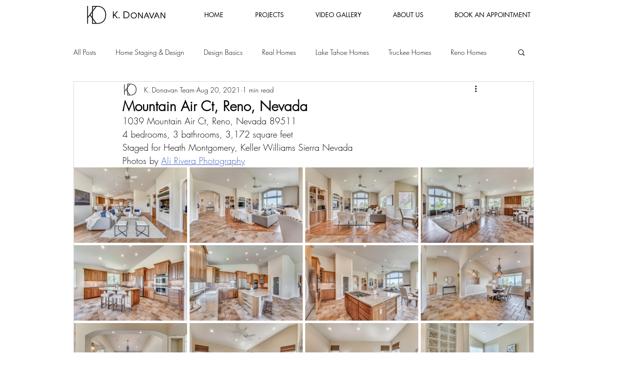

--- FILE ---
content_type: text/css; charset=utf-8
request_url: https://www.kdonavan.com/_serverless/pro-gallery-css-v4-server/layoutCss?ver=2&id=8f5lp-not-scoped&items=3607_1500_1000%7C3582_1500_1000%7C3751_1500_1000%7C3407_1500_1000%7C3850_1500_1000%7C3577_1500_1000%7C3474_1500_1000%7C3913_1500_1000%7C3622_1500_1000%7C3655_1500_1000%7C3611_1500_1000%7C3892_1500_1000%7C3923_1497_1000%7C3600_1497_1000%7C3793_668_1000&container=342_938_647.84375_720&options=gallerySizeType:px%7CenableInfiniteScroll:true%7CtitlePlacement:SHOW_ON_HOVER%7CimageMargin:5%7CisVertical:false%7CgridStyle:0%7CgalleryLayout:1%7CnumberOfImagesPerRow:0%7CgallerySizePx:150%7CcubeRatio:1%7CcubeType:fill%7CgalleryThumbnailsAlignment:bottom%7CthumbnailSpacings:0
body_size: 88
content:
#pro-gallery-8f5lp-not-scoped [data-hook="item-container"][data-idx="0"].gallery-item-container{opacity: 1 !important;display: block !important;transition: opacity .2s ease !important;top: 0px !important;left: 0px !important;right: auto !important;height: 154px !important;width: 231px !important;} #pro-gallery-8f5lp-not-scoped [data-hook="item-container"][data-idx="0"] .gallery-item-common-info-outer{height: 100% !important;} #pro-gallery-8f5lp-not-scoped [data-hook="item-container"][data-idx="0"] .gallery-item-common-info{height: 100% !important;width: 100% !important;} #pro-gallery-8f5lp-not-scoped [data-hook="item-container"][data-idx="0"] .gallery-item-wrapper{width: 231px !important;height: 154px !important;margin: 0 !important;} #pro-gallery-8f5lp-not-scoped [data-hook="item-container"][data-idx="0"] .gallery-item-content{width: 231px !important;height: 154px !important;margin: 0px 0px !important;opacity: 1 !important;} #pro-gallery-8f5lp-not-scoped [data-hook="item-container"][data-idx="0"] .gallery-item-hover{width: 231px !important;height: 154px !important;opacity: 1 !important;} #pro-gallery-8f5lp-not-scoped [data-hook="item-container"][data-idx="0"] .item-hover-flex-container{width: 231px !important;height: 154px !important;margin: 0px 0px !important;opacity: 1 !important;} #pro-gallery-8f5lp-not-scoped [data-hook="item-container"][data-idx="0"] .gallery-item-wrapper img{width: 100% !important;height: 100% !important;opacity: 1 !important;} #pro-gallery-8f5lp-not-scoped [data-hook="item-container"][data-idx="1"].gallery-item-container{opacity: 1 !important;display: block !important;transition: opacity .2s ease !important;top: 0px !important;left: 236px !important;right: auto !important;height: 154px !important;width: 231px !important;} #pro-gallery-8f5lp-not-scoped [data-hook="item-container"][data-idx="1"] .gallery-item-common-info-outer{height: 100% !important;} #pro-gallery-8f5lp-not-scoped [data-hook="item-container"][data-idx="1"] .gallery-item-common-info{height: 100% !important;width: 100% !important;} #pro-gallery-8f5lp-not-scoped [data-hook="item-container"][data-idx="1"] .gallery-item-wrapper{width: 231px !important;height: 154px !important;margin: 0 !important;} #pro-gallery-8f5lp-not-scoped [data-hook="item-container"][data-idx="1"] .gallery-item-content{width: 231px !important;height: 154px !important;margin: 0px 0px !important;opacity: 1 !important;} #pro-gallery-8f5lp-not-scoped [data-hook="item-container"][data-idx="1"] .gallery-item-hover{width: 231px !important;height: 154px !important;opacity: 1 !important;} #pro-gallery-8f5lp-not-scoped [data-hook="item-container"][data-idx="1"] .item-hover-flex-container{width: 231px !important;height: 154px !important;margin: 0px 0px !important;opacity: 1 !important;} #pro-gallery-8f5lp-not-scoped [data-hook="item-container"][data-idx="1"] .gallery-item-wrapper img{width: 100% !important;height: 100% !important;opacity: 1 !important;} #pro-gallery-8f5lp-not-scoped [data-hook="item-container"][data-idx="2"].gallery-item-container{opacity: 1 !important;display: block !important;transition: opacity .2s ease !important;top: 0px !important;left: 472px !important;right: auto !important;height: 154px !important;width: 231px !important;} #pro-gallery-8f5lp-not-scoped [data-hook="item-container"][data-idx="2"] .gallery-item-common-info-outer{height: 100% !important;} #pro-gallery-8f5lp-not-scoped [data-hook="item-container"][data-idx="2"] .gallery-item-common-info{height: 100% !important;width: 100% !important;} #pro-gallery-8f5lp-not-scoped [data-hook="item-container"][data-idx="2"] .gallery-item-wrapper{width: 231px !important;height: 154px !important;margin: 0 !important;} #pro-gallery-8f5lp-not-scoped [data-hook="item-container"][data-idx="2"] .gallery-item-content{width: 231px !important;height: 154px !important;margin: 0px 0px !important;opacity: 1 !important;} #pro-gallery-8f5lp-not-scoped [data-hook="item-container"][data-idx="2"] .gallery-item-hover{width: 231px !important;height: 154px !important;opacity: 1 !important;} #pro-gallery-8f5lp-not-scoped [data-hook="item-container"][data-idx="2"] .item-hover-flex-container{width: 231px !important;height: 154px !important;margin: 0px 0px !important;opacity: 1 !important;} #pro-gallery-8f5lp-not-scoped [data-hook="item-container"][data-idx="2"] .gallery-item-wrapper img{width: 100% !important;height: 100% !important;opacity: 1 !important;} #pro-gallery-8f5lp-not-scoped [data-hook="item-container"][data-idx="3"].gallery-item-container{opacity: 1 !important;display: block !important;transition: opacity .2s ease !important;top: 0px !important;left: 708px !important;right: auto !important;height: 154px !important;width: 230px !important;} #pro-gallery-8f5lp-not-scoped [data-hook="item-container"][data-idx="3"] .gallery-item-common-info-outer{height: 100% !important;} #pro-gallery-8f5lp-not-scoped [data-hook="item-container"][data-idx="3"] .gallery-item-common-info{height: 100% !important;width: 100% !important;} #pro-gallery-8f5lp-not-scoped [data-hook="item-container"][data-idx="3"] .gallery-item-wrapper{width: 230px !important;height: 154px !important;margin: 0 !important;} #pro-gallery-8f5lp-not-scoped [data-hook="item-container"][data-idx="3"] .gallery-item-content{width: 230px !important;height: 154px !important;margin: 0px 0px !important;opacity: 1 !important;} #pro-gallery-8f5lp-not-scoped [data-hook="item-container"][data-idx="3"] .gallery-item-hover{width: 230px !important;height: 154px !important;opacity: 1 !important;} #pro-gallery-8f5lp-not-scoped [data-hook="item-container"][data-idx="3"] .item-hover-flex-container{width: 230px !important;height: 154px !important;margin: 0px 0px !important;opacity: 1 !important;} #pro-gallery-8f5lp-not-scoped [data-hook="item-container"][data-idx="3"] .gallery-item-wrapper img{width: 100% !important;height: 100% !important;opacity: 1 !important;} #pro-gallery-8f5lp-not-scoped [data-hook="item-container"][data-idx="4"].gallery-item-container{opacity: 1 !important;display: block !important;transition: opacity .2s ease !important;top: 159px !important;left: 0px !important;right: auto !important;height: 154px !important;width: 231px !important;} #pro-gallery-8f5lp-not-scoped [data-hook="item-container"][data-idx="4"] .gallery-item-common-info-outer{height: 100% !important;} #pro-gallery-8f5lp-not-scoped [data-hook="item-container"][data-idx="4"] .gallery-item-common-info{height: 100% !important;width: 100% !important;} #pro-gallery-8f5lp-not-scoped [data-hook="item-container"][data-idx="4"] .gallery-item-wrapper{width: 231px !important;height: 154px !important;margin: 0 !important;} #pro-gallery-8f5lp-not-scoped [data-hook="item-container"][data-idx="4"] .gallery-item-content{width: 231px !important;height: 154px !important;margin: 0px 0px !important;opacity: 1 !important;} #pro-gallery-8f5lp-not-scoped [data-hook="item-container"][data-idx="4"] .gallery-item-hover{width: 231px !important;height: 154px !important;opacity: 1 !important;} #pro-gallery-8f5lp-not-scoped [data-hook="item-container"][data-idx="4"] .item-hover-flex-container{width: 231px !important;height: 154px !important;margin: 0px 0px !important;opacity: 1 !important;} #pro-gallery-8f5lp-not-scoped [data-hook="item-container"][data-idx="4"] .gallery-item-wrapper img{width: 100% !important;height: 100% !important;opacity: 1 !important;} #pro-gallery-8f5lp-not-scoped [data-hook="item-container"][data-idx="5"].gallery-item-container{opacity: 1 !important;display: block !important;transition: opacity .2s ease !important;top: 159px !important;left: 236px !important;right: auto !important;height: 154px !important;width: 231px !important;} #pro-gallery-8f5lp-not-scoped [data-hook="item-container"][data-idx="5"] .gallery-item-common-info-outer{height: 100% !important;} #pro-gallery-8f5lp-not-scoped [data-hook="item-container"][data-idx="5"] .gallery-item-common-info{height: 100% !important;width: 100% !important;} #pro-gallery-8f5lp-not-scoped [data-hook="item-container"][data-idx="5"] .gallery-item-wrapper{width: 231px !important;height: 154px !important;margin: 0 !important;} #pro-gallery-8f5lp-not-scoped [data-hook="item-container"][data-idx="5"] .gallery-item-content{width: 231px !important;height: 154px !important;margin: 0px 0px !important;opacity: 1 !important;} #pro-gallery-8f5lp-not-scoped [data-hook="item-container"][data-idx="5"] .gallery-item-hover{width: 231px !important;height: 154px !important;opacity: 1 !important;} #pro-gallery-8f5lp-not-scoped [data-hook="item-container"][data-idx="5"] .item-hover-flex-container{width: 231px !important;height: 154px !important;margin: 0px 0px !important;opacity: 1 !important;} #pro-gallery-8f5lp-not-scoped [data-hook="item-container"][data-idx="5"] .gallery-item-wrapper img{width: 100% !important;height: 100% !important;opacity: 1 !important;} #pro-gallery-8f5lp-not-scoped [data-hook="item-container"][data-idx="6"].gallery-item-container{opacity: 1 !important;display: block !important;transition: opacity .2s ease !important;top: 159px !important;left: 472px !important;right: auto !important;height: 154px !important;width: 231px !important;} #pro-gallery-8f5lp-not-scoped [data-hook="item-container"][data-idx="6"] .gallery-item-common-info-outer{height: 100% !important;} #pro-gallery-8f5lp-not-scoped [data-hook="item-container"][data-idx="6"] .gallery-item-common-info{height: 100% !important;width: 100% !important;} #pro-gallery-8f5lp-not-scoped [data-hook="item-container"][data-idx="6"] .gallery-item-wrapper{width: 231px !important;height: 154px !important;margin: 0 !important;} #pro-gallery-8f5lp-not-scoped [data-hook="item-container"][data-idx="6"] .gallery-item-content{width: 231px !important;height: 154px !important;margin: 0px 0px !important;opacity: 1 !important;} #pro-gallery-8f5lp-not-scoped [data-hook="item-container"][data-idx="6"] .gallery-item-hover{width: 231px !important;height: 154px !important;opacity: 1 !important;} #pro-gallery-8f5lp-not-scoped [data-hook="item-container"][data-idx="6"] .item-hover-flex-container{width: 231px !important;height: 154px !important;margin: 0px 0px !important;opacity: 1 !important;} #pro-gallery-8f5lp-not-scoped [data-hook="item-container"][data-idx="6"] .gallery-item-wrapper img{width: 100% !important;height: 100% !important;opacity: 1 !important;} #pro-gallery-8f5lp-not-scoped [data-hook="item-container"][data-idx="7"].gallery-item-container{opacity: 1 !important;display: block !important;transition: opacity .2s ease !important;top: 159px !important;left: 708px !important;right: auto !important;height: 154px !important;width: 230px !important;} #pro-gallery-8f5lp-not-scoped [data-hook="item-container"][data-idx="7"] .gallery-item-common-info-outer{height: 100% !important;} #pro-gallery-8f5lp-not-scoped [data-hook="item-container"][data-idx="7"] .gallery-item-common-info{height: 100% !important;width: 100% !important;} #pro-gallery-8f5lp-not-scoped [data-hook="item-container"][data-idx="7"] .gallery-item-wrapper{width: 230px !important;height: 154px !important;margin: 0 !important;} #pro-gallery-8f5lp-not-scoped [data-hook="item-container"][data-idx="7"] .gallery-item-content{width: 230px !important;height: 154px !important;margin: 0px 0px !important;opacity: 1 !important;} #pro-gallery-8f5lp-not-scoped [data-hook="item-container"][data-idx="7"] .gallery-item-hover{width: 230px !important;height: 154px !important;opacity: 1 !important;} #pro-gallery-8f5lp-not-scoped [data-hook="item-container"][data-idx="7"] .item-hover-flex-container{width: 230px !important;height: 154px !important;margin: 0px 0px !important;opacity: 1 !important;} #pro-gallery-8f5lp-not-scoped [data-hook="item-container"][data-idx="7"] .gallery-item-wrapper img{width: 100% !important;height: 100% !important;opacity: 1 !important;} #pro-gallery-8f5lp-not-scoped [data-hook="item-container"][data-idx="8"].gallery-item-container{opacity: 1 !important;display: block !important;transition: opacity .2s ease !important;top: 318px !important;left: 0px !important;right: auto !important;height: 154px !important;width: 231px !important;} #pro-gallery-8f5lp-not-scoped [data-hook="item-container"][data-idx="8"] .gallery-item-common-info-outer{height: 100% !important;} #pro-gallery-8f5lp-not-scoped [data-hook="item-container"][data-idx="8"] .gallery-item-common-info{height: 100% !important;width: 100% !important;} #pro-gallery-8f5lp-not-scoped [data-hook="item-container"][data-idx="8"] .gallery-item-wrapper{width: 231px !important;height: 154px !important;margin: 0 !important;} #pro-gallery-8f5lp-not-scoped [data-hook="item-container"][data-idx="8"] .gallery-item-content{width: 231px !important;height: 154px !important;margin: 0px 0px !important;opacity: 1 !important;} #pro-gallery-8f5lp-not-scoped [data-hook="item-container"][data-idx="8"] .gallery-item-hover{width: 231px !important;height: 154px !important;opacity: 1 !important;} #pro-gallery-8f5lp-not-scoped [data-hook="item-container"][data-idx="8"] .item-hover-flex-container{width: 231px !important;height: 154px !important;margin: 0px 0px !important;opacity: 1 !important;} #pro-gallery-8f5lp-not-scoped [data-hook="item-container"][data-idx="8"] .gallery-item-wrapper img{width: 100% !important;height: 100% !important;opacity: 1 !important;} #pro-gallery-8f5lp-not-scoped [data-hook="item-container"][data-idx="9"].gallery-item-container{opacity: 1 !important;display: block !important;transition: opacity .2s ease !important;top: 318px !important;left: 236px !important;right: auto !important;height: 154px !important;width: 231px !important;} #pro-gallery-8f5lp-not-scoped [data-hook="item-container"][data-idx="9"] .gallery-item-common-info-outer{height: 100% !important;} #pro-gallery-8f5lp-not-scoped [data-hook="item-container"][data-idx="9"] .gallery-item-common-info{height: 100% !important;width: 100% !important;} #pro-gallery-8f5lp-not-scoped [data-hook="item-container"][data-idx="9"] .gallery-item-wrapper{width: 231px !important;height: 154px !important;margin: 0 !important;} #pro-gallery-8f5lp-not-scoped [data-hook="item-container"][data-idx="9"] .gallery-item-content{width: 231px !important;height: 154px !important;margin: 0px 0px !important;opacity: 1 !important;} #pro-gallery-8f5lp-not-scoped [data-hook="item-container"][data-idx="9"] .gallery-item-hover{width: 231px !important;height: 154px !important;opacity: 1 !important;} #pro-gallery-8f5lp-not-scoped [data-hook="item-container"][data-idx="9"] .item-hover-flex-container{width: 231px !important;height: 154px !important;margin: 0px 0px !important;opacity: 1 !important;} #pro-gallery-8f5lp-not-scoped [data-hook="item-container"][data-idx="9"] .gallery-item-wrapper img{width: 100% !important;height: 100% !important;opacity: 1 !important;} #pro-gallery-8f5lp-not-scoped [data-hook="item-container"][data-idx="10"].gallery-item-container{opacity: 1 !important;display: block !important;transition: opacity .2s ease !important;top: 318px !important;left: 472px !important;right: auto !important;height: 154px !important;width: 231px !important;} #pro-gallery-8f5lp-not-scoped [data-hook="item-container"][data-idx="10"] .gallery-item-common-info-outer{height: 100% !important;} #pro-gallery-8f5lp-not-scoped [data-hook="item-container"][data-idx="10"] .gallery-item-common-info{height: 100% !important;width: 100% !important;} #pro-gallery-8f5lp-not-scoped [data-hook="item-container"][data-idx="10"] .gallery-item-wrapper{width: 231px !important;height: 154px !important;margin: 0 !important;} #pro-gallery-8f5lp-not-scoped [data-hook="item-container"][data-idx="10"] .gallery-item-content{width: 231px !important;height: 154px !important;margin: 0px 0px !important;opacity: 1 !important;} #pro-gallery-8f5lp-not-scoped [data-hook="item-container"][data-idx="10"] .gallery-item-hover{width: 231px !important;height: 154px !important;opacity: 1 !important;} #pro-gallery-8f5lp-not-scoped [data-hook="item-container"][data-idx="10"] .item-hover-flex-container{width: 231px !important;height: 154px !important;margin: 0px 0px !important;opacity: 1 !important;} #pro-gallery-8f5lp-not-scoped [data-hook="item-container"][data-idx="10"] .gallery-item-wrapper img{width: 100% !important;height: 100% !important;opacity: 1 !important;} #pro-gallery-8f5lp-not-scoped [data-hook="item-container"][data-idx="11"].gallery-item-container{opacity: 1 !important;display: block !important;transition: opacity .2s ease !important;top: 318px !important;left: 708px !important;right: auto !important;height: 154px !important;width: 230px !important;} #pro-gallery-8f5lp-not-scoped [data-hook="item-container"][data-idx="11"] .gallery-item-common-info-outer{height: 100% !important;} #pro-gallery-8f5lp-not-scoped [data-hook="item-container"][data-idx="11"] .gallery-item-common-info{height: 100% !important;width: 100% !important;} #pro-gallery-8f5lp-not-scoped [data-hook="item-container"][data-idx="11"] .gallery-item-wrapper{width: 230px !important;height: 154px !important;margin: 0 !important;} #pro-gallery-8f5lp-not-scoped [data-hook="item-container"][data-idx="11"] .gallery-item-content{width: 230px !important;height: 154px !important;margin: 0px 0px !important;opacity: 1 !important;} #pro-gallery-8f5lp-not-scoped [data-hook="item-container"][data-idx="11"] .gallery-item-hover{width: 230px !important;height: 154px !important;opacity: 1 !important;} #pro-gallery-8f5lp-not-scoped [data-hook="item-container"][data-idx="11"] .item-hover-flex-container{width: 230px !important;height: 154px !important;margin: 0px 0px !important;opacity: 1 !important;} #pro-gallery-8f5lp-not-scoped [data-hook="item-container"][data-idx="11"] .gallery-item-wrapper img{width: 100% !important;height: 100% !important;opacity: 1 !important;} #pro-gallery-8f5lp-not-scoped [data-hook="item-container"][data-idx="12"].gallery-item-container{opacity: 1 !important;display: block !important;transition: opacity .2s ease !important;top: 477px !important;left: 0px !important;right: auto !important;height: 150px !important;width: 225px !important;} #pro-gallery-8f5lp-not-scoped [data-hook="item-container"][data-idx="12"] .gallery-item-common-info-outer{height: 100% !important;} #pro-gallery-8f5lp-not-scoped [data-hook="item-container"][data-idx="12"] .gallery-item-common-info{height: 100% !important;width: 100% !important;} #pro-gallery-8f5lp-not-scoped [data-hook="item-container"][data-idx="12"] .gallery-item-wrapper{width: 225px !important;height: 150px !important;margin: 0 !important;} #pro-gallery-8f5lp-not-scoped [data-hook="item-container"][data-idx="12"] .gallery-item-content{width: 225px !important;height: 150px !important;margin: 0px 0px !important;opacity: 1 !important;} #pro-gallery-8f5lp-not-scoped [data-hook="item-container"][data-idx="12"] .gallery-item-hover{width: 225px !important;height: 150px !important;opacity: 1 !important;} #pro-gallery-8f5lp-not-scoped [data-hook="item-container"][data-idx="12"] .item-hover-flex-container{width: 225px !important;height: 150px !important;margin: 0px 0px !important;opacity: 1 !important;} #pro-gallery-8f5lp-not-scoped [data-hook="item-container"][data-idx="12"] .gallery-item-wrapper img{width: 100% !important;height: 100% !important;opacity: 1 !important;} #pro-gallery-8f5lp-not-scoped [data-hook="item-container"][data-idx="13"]{display: none !important;} #pro-gallery-8f5lp-not-scoped [data-hook="item-container"][data-idx="14"]{display: none !important;} #pro-gallery-8f5lp-not-scoped .pro-gallery-prerender{height:626.625px !important;}#pro-gallery-8f5lp-not-scoped {height:626.625px !important; width:938px !important;}#pro-gallery-8f5lp-not-scoped .pro-gallery-margin-container {height:626.625px !important;}#pro-gallery-8f5lp-not-scoped .pro-gallery {height:626.625px !important; width:938px !important;}#pro-gallery-8f5lp-not-scoped .pro-gallery-parent-container {height:626.625px !important; width:943px !important;}